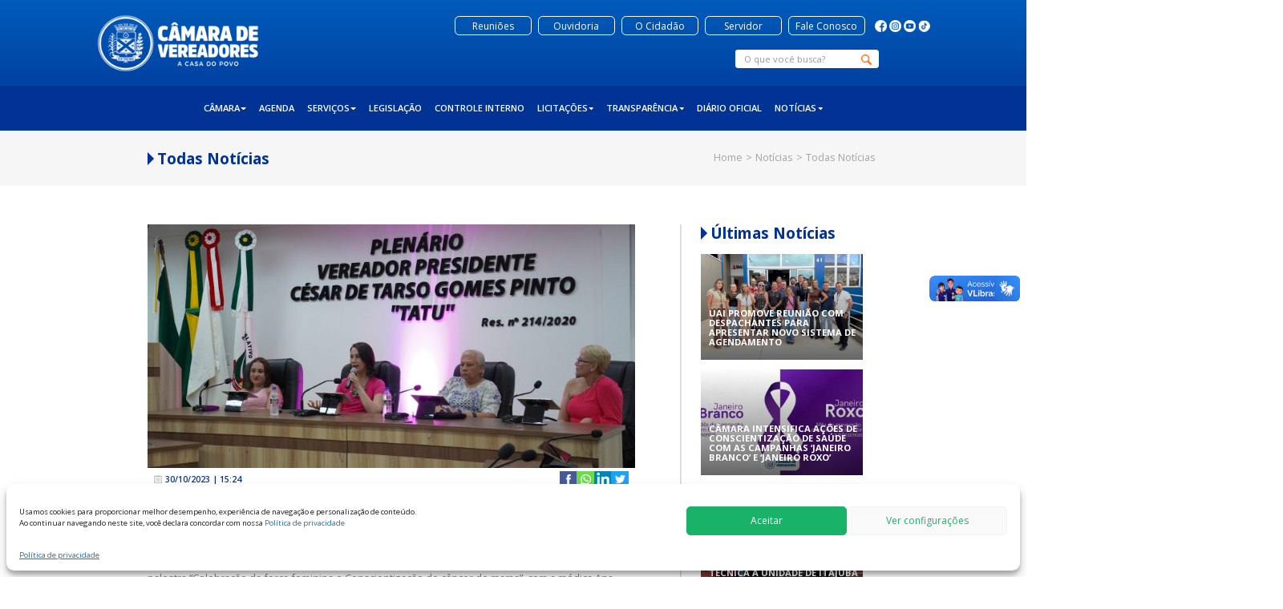

--- FILE ---
content_type: text/html; charset=UTF-8
request_url: https://www.camaraextrema.mg.gov.br/todasnoticias/palestra-reune-mulheres-e-historias-que-venceram-o-cancer-de-mama/
body_size: 62221
content:
<!DOCTYPE html>
<html class="no-js" lang="pt-BR">
<head>
	<meta charset="UTF-8" />
	<meta name="viewport" content="width=device-width, initial-scale=1.0" />
	<meta name="theme-color" content="#045830">
	<link rel="profile" href="http://gmpg.org/xfn/11" />
	<link rel="pingback" href="https://www.camaraextrema.mg.gov.br/xmlrpc.php" />
		<meta name='robots' content='index, follow, max-image-preview:large, max-snippet:-1, max-video-preview:-1' />

	<!-- This site is optimized with the Yoast SEO plugin v26.6 - https://yoast.com/wordpress/plugins/seo/ -->
	<title>PALESTRA REÚNE MULHERES E HISTÓRIAS QUE VENCERAM O CÂNCER DE MAMA - Câmara Municipal de Extrema (MG)</title>
	<link rel="canonical" href="https://www.camaraextrema.mg.gov.br/todasnoticias/palestra-reune-mulheres-e-historias-que-venceram-o-cancer-de-mama/" />
	<meta property="og:locale" content="pt_BR" />
	<meta property="og:type" content="article" />
	<meta property="og:title" content="PALESTRA REÚNE MULHERES E HISTÓRIAS QUE VENCERAM O CÂNCER DE MAMA - Câmara Municipal de Extrema (MG)" />
	<meta property="og:description" content="A Câmara Municipal de Extrema e a Procuradoria da Mulher realizaram na última sexta-feira, dia 27, a palestra “Celebração da força feminina e Conscientização do câncer de mama”, com a médica Ana Emília Finamor. Além dela, o evento também contou com a presença da manicure Gabriele Cristina Alves Siqueira, da psicóloga Maria Aparecida Araújo e [&hellip;]" />
	<meta property="og:url" content="https://www.camaraextrema.mg.gov.br/todasnoticias/palestra-reune-mulheres-e-historias-que-venceram-o-cancer-de-mama/" />
	<meta property="og:site_name" content="Câmara Municipal de Extrema (MG)" />
	<meta property="article:publisher" content="https://www.facebook.com/camaramunicipalextrema" />
	<meta property="article:modified_time" content="2023-10-30T18:24:07+00:00" />
	<meta property="og:image" content="https://www.camaraextrema.mg.gov.br/wp-content/uploads/2023/10/DSC03399-scaled.jpg" />
	<meta property="og:image:width" content="2560" />
	<meta property="og:image:height" content="1440" />
	<meta property="og:image:type" content="image/jpeg" />
	<meta name="twitter:card" content="summary_large_image" />
	<meta name="twitter:label1" content="Est. tempo de leitura" />
	<meta name="twitter:data1" content="2 minutos" />
	<script type="application/ld+json" class="yoast-schema-graph">{"@context":"https://schema.org","@graph":[{"@type":"WebPage","@id":"https://www.camaraextrema.mg.gov.br/todasnoticias/palestra-reune-mulheres-e-historias-que-venceram-o-cancer-de-mama/","url":"https://www.camaraextrema.mg.gov.br/todasnoticias/palestra-reune-mulheres-e-historias-que-venceram-o-cancer-de-mama/","name":"PALESTRA REÚNE MULHERES E HISTÓRIAS QUE VENCERAM O CÂNCER DE MAMA - Câmara Municipal de Extrema (MG)","isPartOf":{"@id":"https://www.camaraextrema.mg.gov.br/#website"},"primaryImageOfPage":{"@id":"https://www.camaraextrema.mg.gov.br/todasnoticias/palestra-reune-mulheres-e-historias-que-venceram-o-cancer-de-mama/#primaryimage"},"image":{"@id":"https://www.camaraextrema.mg.gov.br/todasnoticias/palestra-reune-mulheres-e-historias-que-venceram-o-cancer-de-mama/#primaryimage"},"thumbnailUrl":"https://www.camaraextrema.mg.gov.br/wp-content/uploads/2023/10/DSC03399-scaled.jpg","datePublished":"2023-10-30T18:24:06+00:00","dateModified":"2023-10-30T18:24:07+00:00","breadcrumb":{"@id":"https://www.camaraextrema.mg.gov.br/todasnoticias/palestra-reune-mulheres-e-historias-que-venceram-o-cancer-de-mama/#breadcrumb"},"inLanguage":"pt-BR","potentialAction":[{"@type":"ReadAction","target":["https://www.camaraextrema.mg.gov.br/todasnoticias/palestra-reune-mulheres-e-historias-que-venceram-o-cancer-de-mama/"]}]},{"@type":"ImageObject","inLanguage":"pt-BR","@id":"https://www.camaraextrema.mg.gov.br/todasnoticias/palestra-reune-mulheres-e-historias-que-venceram-o-cancer-de-mama/#primaryimage","url":"https://www.camaraextrema.mg.gov.br/wp-content/uploads/2023/10/DSC03399-scaled.jpg","contentUrl":"https://www.camaraextrema.mg.gov.br/wp-content/uploads/2023/10/DSC03399-scaled.jpg","width":2560,"height":1440},{"@type":"BreadcrumbList","@id":"https://www.camaraextrema.mg.gov.br/todasnoticias/palestra-reune-mulheres-e-historias-que-venceram-o-cancer-de-mama/#breadcrumb","itemListElement":[{"@type":"ListItem","position":1,"name":"Início","item":"https://www.camaraextrema.mg.gov.br/"},{"@type":"ListItem","position":2,"name":"Todas Notícias","item":"https://www.camaraextrema.mg.gov.br/todasnoticias/"},{"@type":"ListItem","position":3,"name":"PALESTRA REÚNE MULHERES E HISTÓRIAS QUE VENCERAM O CÂNCER DE MAMA"}]},{"@type":"WebSite","@id":"https://www.camaraextrema.mg.gov.br/#website","url":"https://www.camaraextrema.mg.gov.br/","name":"Câmara Municipal de Extrema (MG)","description":"","publisher":{"@id":"https://www.camaraextrema.mg.gov.br/#organization"},"potentialAction":[{"@type":"SearchAction","target":{"@type":"EntryPoint","urlTemplate":"https://www.camaraextrema.mg.gov.br/?s={search_term_string}"},"query-input":{"@type":"PropertyValueSpecification","valueRequired":true,"valueName":"search_term_string"}}],"inLanguage":"pt-BR"},{"@type":"Organization","@id":"https://www.camaraextrema.mg.gov.br/#organization","name":"Câmara Extrema MG","url":"https://www.camaraextrema.mg.gov.br/","logo":{"@type":"ImageObject","inLanguage":"pt-BR","@id":"https://www.camaraextrema.mg.gov.br/#/schema/logo/image/","url":"https://www.camaraextrema.mg.gov.br/wp-content/uploads/2021/01/camara-municipal-de-extrema.png","contentUrl":"https://www.camaraextrema.mg.gov.br/wp-content/uploads/2021/01/camara-municipal-de-extrema.png","width":349,"height":83,"caption":"Câmara Extrema MG"},"image":{"@id":"https://www.camaraextrema.mg.gov.br/#/schema/logo/image/"},"sameAs":["https://www.facebook.com/camaramunicipalextrema","https://www.instagram.com/camaraextrema/","https://www.youtube.com/channel/UCLawx6I_wLyu6HhFsCpO1xA"]}]}</script>
	<!-- / Yoast SEO plugin. -->


<link rel="alternate" type="application/rss+xml" title="Feed para Câmara Municipal de Extrema (MG) &raquo;" href="https://www.camaraextrema.mg.gov.br/feed/" />
<link rel="alternate" type="application/rss+xml" title="Feed de comentários para Câmara Municipal de Extrema (MG) &raquo;" href="https://www.camaraextrema.mg.gov.br/comments/feed/" />
<link rel="alternate" title="oEmbed (JSON)" type="application/json+oembed" href="https://www.camaraextrema.mg.gov.br/wp-json/oembed/1.0/embed?url=https%3A%2F%2Fwww.camaraextrema.mg.gov.br%2Ftodasnoticias%2Fpalestra-reune-mulheres-e-historias-que-venceram-o-cancer-de-mama%2F" />
<link rel="alternate" title="oEmbed (XML)" type="text/xml+oembed" href="https://www.camaraextrema.mg.gov.br/wp-json/oembed/1.0/embed?url=https%3A%2F%2Fwww.camaraextrema.mg.gov.br%2Ftodasnoticias%2Fpalestra-reune-mulheres-e-historias-que-venceram-o-cancer-de-mama%2F&#038;format=xml" />
<style id='wp-img-auto-sizes-contain-inline-css' type='text/css'>
img:is([sizes=auto i],[sizes^="auto," i]){contain-intrinsic-size:3000px 1500px}
/*# sourceURL=wp-img-auto-sizes-contain-inline-css */
</style>

<link rel='stylesheet' id='odin-style-css' href='https://www.camaraextrema.mg.gov.br/wp-content/themes/camara/assets/css/style.css' type='text/css' media='all' />
<link rel='stylesheet' id='swiper-css' href='https://www.camaraextrema.mg.gov.br/wp-content/themes/camara/assets/css/swiper.min.css' type='text/css' media='all' />
<style id='wp-emoji-styles-inline-css' type='text/css'>

	img.wp-smiley, img.emoji {
		display: inline !important;
		border: none !important;
		box-shadow: none !important;
		height: 1em !important;
		width: 1em !important;
		margin: 0 0.07em !important;
		vertical-align: -0.1em !important;
		background: none !important;
		padding: 0 !important;
	}
/*# sourceURL=wp-emoji-styles-inline-css */
</style>
<link rel='stylesheet' id='wp-block-library-css' href='https://www.camaraextrema.mg.gov.br/wp-includes/css/dist/block-library/style.min.css?ver=6.9' type='text/css' media='all' />
<style id='global-styles-inline-css' type='text/css'>
:root{--wp--preset--aspect-ratio--square: 1;--wp--preset--aspect-ratio--4-3: 4/3;--wp--preset--aspect-ratio--3-4: 3/4;--wp--preset--aspect-ratio--3-2: 3/2;--wp--preset--aspect-ratio--2-3: 2/3;--wp--preset--aspect-ratio--16-9: 16/9;--wp--preset--aspect-ratio--9-16: 9/16;--wp--preset--color--black: #000000;--wp--preset--color--cyan-bluish-gray: #abb8c3;--wp--preset--color--white: #ffffff;--wp--preset--color--pale-pink: #f78da7;--wp--preset--color--vivid-red: #cf2e2e;--wp--preset--color--luminous-vivid-orange: #ff6900;--wp--preset--color--luminous-vivid-amber: #fcb900;--wp--preset--color--light-green-cyan: #7bdcb5;--wp--preset--color--vivid-green-cyan: #00d084;--wp--preset--color--pale-cyan-blue: #8ed1fc;--wp--preset--color--vivid-cyan-blue: #0693e3;--wp--preset--color--vivid-purple: #9b51e0;--wp--preset--gradient--vivid-cyan-blue-to-vivid-purple: linear-gradient(135deg,rgb(6,147,227) 0%,rgb(155,81,224) 100%);--wp--preset--gradient--light-green-cyan-to-vivid-green-cyan: linear-gradient(135deg,rgb(122,220,180) 0%,rgb(0,208,130) 100%);--wp--preset--gradient--luminous-vivid-amber-to-luminous-vivid-orange: linear-gradient(135deg,rgb(252,185,0) 0%,rgb(255,105,0) 100%);--wp--preset--gradient--luminous-vivid-orange-to-vivid-red: linear-gradient(135deg,rgb(255,105,0) 0%,rgb(207,46,46) 100%);--wp--preset--gradient--very-light-gray-to-cyan-bluish-gray: linear-gradient(135deg,rgb(238,238,238) 0%,rgb(169,184,195) 100%);--wp--preset--gradient--cool-to-warm-spectrum: linear-gradient(135deg,rgb(74,234,220) 0%,rgb(151,120,209) 20%,rgb(207,42,186) 40%,rgb(238,44,130) 60%,rgb(251,105,98) 80%,rgb(254,248,76) 100%);--wp--preset--gradient--blush-light-purple: linear-gradient(135deg,rgb(255,206,236) 0%,rgb(152,150,240) 100%);--wp--preset--gradient--blush-bordeaux: linear-gradient(135deg,rgb(254,205,165) 0%,rgb(254,45,45) 50%,rgb(107,0,62) 100%);--wp--preset--gradient--luminous-dusk: linear-gradient(135deg,rgb(255,203,112) 0%,rgb(199,81,192) 50%,rgb(65,88,208) 100%);--wp--preset--gradient--pale-ocean: linear-gradient(135deg,rgb(255,245,203) 0%,rgb(182,227,212) 50%,rgb(51,167,181) 100%);--wp--preset--gradient--electric-grass: linear-gradient(135deg,rgb(202,248,128) 0%,rgb(113,206,126) 100%);--wp--preset--gradient--midnight: linear-gradient(135deg,rgb(2,3,129) 0%,rgb(40,116,252) 100%);--wp--preset--font-size--small: 13px;--wp--preset--font-size--medium: 20px;--wp--preset--font-size--large: 36px;--wp--preset--font-size--x-large: 42px;--wp--preset--spacing--20: 0.44rem;--wp--preset--spacing--30: 0.67rem;--wp--preset--spacing--40: 1rem;--wp--preset--spacing--50: 1.5rem;--wp--preset--spacing--60: 2.25rem;--wp--preset--spacing--70: 3.38rem;--wp--preset--spacing--80: 5.06rem;--wp--preset--shadow--natural: 6px 6px 9px rgba(0, 0, 0, 0.2);--wp--preset--shadow--deep: 12px 12px 50px rgba(0, 0, 0, 0.4);--wp--preset--shadow--sharp: 6px 6px 0px rgba(0, 0, 0, 0.2);--wp--preset--shadow--outlined: 6px 6px 0px -3px rgb(255, 255, 255), 6px 6px rgb(0, 0, 0);--wp--preset--shadow--crisp: 6px 6px 0px rgb(0, 0, 0);}:where(.is-layout-flex){gap: 0.5em;}:where(.is-layout-grid){gap: 0.5em;}body .is-layout-flex{display: flex;}.is-layout-flex{flex-wrap: wrap;align-items: center;}.is-layout-flex > :is(*, div){margin: 0;}body .is-layout-grid{display: grid;}.is-layout-grid > :is(*, div){margin: 0;}:where(.wp-block-columns.is-layout-flex){gap: 2em;}:where(.wp-block-columns.is-layout-grid){gap: 2em;}:where(.wp-block-post-template.is-layout-flex){gap: 1.25em;}:where(.wp-block-post-template.is-layout-grid){gap: 1.25em;}.has-black-color{color: var(--wp--preset--color--black) !important;}.has-cyan-bluish-gray-color{color: var(--wp--preset--color--cyan-bluish-gray) !important;}.has-white-color{color: var(--wp--preset--color--white) !important;}.has-pale-pink-color{color: var(--wp--preset--color--pale-pink) !important;}.has-vivid-red-color{color: var(--wp--preset--color--vivid-red) !important;}.has-luminous-vivid-orange-color{color: var(--wp--preset--color--luminous-vivid-orange) !important;}.has-luminous-vivid-amber-color{color: var(--wp--preset--color--luminous-vivid-amber) !important;}.has-light-green-cyan-color{color: var(--wp--preset--color--light-green-cyan) !important;}.has-vivid-green-cyan-color{color: var(--wp--preset--color--vivid-green-cyan) !important;}.has-pale-cyan-blue-color{color: var(--wp--preset--color--pale-cyan-blue) !important;}.has-vivid-cyan-blue-color{color: var(--wp--preset--color--vivid-cyan-blue) !important;}.has-vivid-purple-color{color: var(--wp--preset--color--vivid-purple) !important;}.has-black-background-color{background-color: var(--wp--preset--color--black) !important;}.has-cyan-bluish-gray-background-color{background-color: var(--wp--preset--color--cyan-bluish-gray) !important;}.has-white-background-color{background-color: var(--wp--preset--color--white) !important;}.has-pale-pink-background-color{background-color: var(--wp--preset--color--pale-pink) !important;}.has-vivid-red-background-color{background-color: var(--wp--preset--color--vivid-red) !important;}.has-luminous-vivid-orange-background-color{background-color: var(--wp--preset--color--luminous-vivid-orange) !important;}.has-luminous-vivid-amber-background-color{background-color: var(--wp--preset--color--luminous-vivid-amber) !important;}.has-light-green-cyan-background-color{background-color: var(--wp--preset--color--light-green-cyan) !important;}.has-vivid-green-cyan-background-color{background-color: var(--wp--preset--color--vivid-green-cyan) !important;}.has-pale-cyan-blue-background-color{background-color: var(--wp--preset--color--pale-cyan-blue) !important;}.has-vivid-cyan-blue-background-color{background-color: var(--wp--preset--color--vivid-cyan-blue) !important;}.has-vivid-purple-background-color{background-color: var(--wp--preset--color--vivid-purple) !important;}.has-black-border-color{border-color: var(--wp--preset--color--black) !important;}.has-cyan-bluish-gray-border-color{border-color: var(--wp--preset--color--cyan-bluish-gray) !important;}.has-white-border-color{border-color: var(--wp--preset--color--white) !important;}.has-pale-pink-border-color{border-color: var(--wp--preset--color--pale-pink) !important;}.has-vivid-red-border-color{border-color: var(--wp--preset--color--vivid-red) !important;}.has-luminous-vivid-orange-border-color{border-color: var(--wp--preset--color--luminous-vivid-orange) !important;}.has-luminous-vivid-amber-border-color{border-color: var(--wp--preset--color--luminous-vivid-amber) !important;}.has-light-green-cyan-border-color{border-color: var(--wp--preset--color--light-green-cyan) !important;}.has-vivid-green-cyan-border-color{border-color: var(--wp--preset--color--vivid-green-cyan) !important;}.has-pale-cyan-blue-border-color{border-color: var(--wp--preset--color--pale-cyan-blue) !important;}.has-vivid-cyan-blue-border-color{border-color: var(--wp--preset--color--vivid-cyan-blue) !important;}.has-vivid-purple-border-color{border-color: var(--wp--preset--color--vivid-purple) !important;}.has-vivid-cyan-blue-to-vivid-purple-gradient-background{background: var(--wp--preset--gradient--vivid-cyan-blue-to-vivid-purple) !important;}.has-light-green-cyan-to-vivid-green-cyan-gradient-background{background: var(--wp--preset--gradient--light-green-cyan-to-vivid-green-cyan) !important;}.has-luminous-vivid-amber-to-luminous-vivid-orange-gradient-background{background: var(--wp--preset--gradient--luminous-vivid-amber-to-luminous-vivid-orange) !important;}.has-luminous-vivid-orange-to-vivid-red-gradient-background{background: var(--wp--preset--gradient--luminous-vivid-orange-to-vivid-red) !important;}.has-very-light-gray-to-cyan-bluish-gray-gradient-background{background: var(--wp--preset--gradient--very-light-gray-to-cyan-bluish-gray) !important;}.has-cool-to-warm-spectrum-gradient-background{background: var(--wp--preset--gradient--cool-to-warm-spectrum) !important;}.has-blush-light-purple-gradient-background{background: var(--wp--preset--gradient--blush-light-purple) !important;}.has-blush-bordeaux-gradient-background{background: var(--wp--preset--gradient--blush-bordeaux) !important;}.has-luminous-dusk-gradient-background{background: var(--wp--preset--gradient--luminous-dusk) !important;}.has-pale-ocean-gradient-background{background: var(--wp--preset--gradient--pale-ocean) !important;}.has-electric-grass-gradient-background{background: var(--wp--preset--gradient--electric-grass) !important;}.has-midnight-gradient-background{background: var(--wp--preset--gradient--midnight) !important;}.has-small-font-size{font-size: var(--wp--preset--font-size--small) !important;}.has-medium-font-size{font-size: var(--wp--preset--font-size--medium) !important;}.has-large-font-size{font-size: var(--wp--preset--font-size--large) !important;}.has-x-large-font-size{font-size: var(--wp--preset--font-size--x-large) !important;}
/*# sourceURL=global-styles-inline-css */
</style>

<style id='classic-theme-styles-inline-css' type='text/css'>
/*! This file is auto-generated */
.wp-block-button__link{color:#fff;background-color:#32373c;border-radius:9999px;box-shadow:none;text-decoration:none;padding:calc(.667em + 2px) calc(1.333em + 2px);font-size:1.125em}.wp-block-file__button{background:#32373c;color:#fff;text-decoration:none}
/*# sourceURL=/wp-includes/css/classic-themes.min.css */
</style>
<link rel='stylesheet' id='wp-components-css' href='https://www.camaraextrema.mg.gov.br/wp-includes/css/dist/components/style.min.css?ver=6.9' type='text/css' media='all' />
<link rel='stylesheet' id='wp-preferences-css' href='https://www.camaraextrema.mg.gov.br/wp-includes/css/dist/preferences/style.min.css?ver=6.9' type='text/css' media='all' />
<link rel='stylesheet' id='wp-block-editor-css' href='https://www.camaraextrema.mg.gov.br/wp-includes/css/dist/block-editor/style.min.css?ver=6.9' type='text/css' media='all' />
<link rel='stylesheet' id='popup-maker-block-library-style-css' href='https://www.camaraextrema.mg.gov.br/wp-content/plugins/popup-maker/dist/packages/block-library-style.css?ver=dbea705cfafe089d65f1' type='text/css' media='all' />
<link rel='stylesheet' id='cmplz-general-css' href='https://www.camaraextrema.mg.gov.br/wp-content/plugins/complianz-gdpr/assets/css/cookieblocker.min.css?ver=1765804285' type='text/css' media='all' />
<link rel='stylesheet' id='wp-block-paragraph-css' href='https://www.camaraextrema.mg.gov.br/wp-includes/blocks/paragraph/style.min.css?ver=6.9' type='text/css' media='all' />
<script type="text/javascript" src="https://www.camaraextrema.mg.gov.br/wp-includes/js/jquery/jquery.min.js?ver=3.7.1" id="jquery-core-js"></script>
<script type="text/javascript" src="https://www.camaraextrema.mg.gov.br/wp-includes/js/jquery/jquery-migrate.min.js?ver=3.4.1" id="jquery-migrate-js"></script>
<link rel="https://api.w.org/" href="https://www.camaraextrema.mg.gov.br/wp-json/" /><link rel="alternate" title="JSON" type="application/json" href="https://www.camaraextrema.mg.gov.br/wp-json/wp/v2/todasnoticias/7963" /><link rel='shortlink' href='https://www.camaraextrema.mg.gov.br/?p=7963' />
			<style>.cmplz-hidden {
					display: none !important;
				}</style><link rel="icon" href="https://www.camaraextrema.mg.gov.br/wp-content/uploads/2025/02/cropped-favicon1-32x32.png" sizes="32x32" />
<link rel="icon" href="https://www.camaraextrema.mg.gov.br/wp-content/uploads/2025/02/cropped-favicon1-192x192.png" sizes="192x192" />
<link rel="apple-touch-icon" href="https://www.camaraextrema.mg.gov.br/wp-content/uploads/2025/02/cropped-favicon1-180x180.png" />
<meta name="msapplication-TileImage" content="https://www.camaraextrema.mg.gov.br/wp-content/uploads/2025/02/cropped-favicon1-270x270.png" />
	
	<!-- Global site tag (gtag.js) - Google Analytics -->
	<script type="text/plain" data-service="google-analytics" data-category="statistics" async data-cmplz-src="https://www.googletagmanager.com/gtag/js?id=UA-116476842-4"></script>
	<script>
	  window.dataLayer = window.dataLayer || [];
	  function gtag(){dataLayer.push(arguments);}
	  gtag('js', new Date());

	  gtag('config', 'UA-116476842-4');
	</script>

	<script src = 'https://www.google.com/recaptcha/api.js?'></script>
</head>

<body data-cmplz=1 class="wp-singular todasnoticias-template-default single single-todasnoticias postid-7963 wp-theme-camara">
	<a id="skippy" class="sr-only sr-only-focusable" href="#content">
		<div class="container">
			<span class="skiplink-text">Pular para o conteúdo</span>
		</div>
	</a>

	<!-- VLibras Acessibilidade -->
  	<div class="V-libras">
  		<div vw class="enabled">
		    <div vw-access-button class="active"></div>
		    <div vw-plugin-wrapper>
		      <div class="vw-plugin-top-wrapper"></div>
		    </div>
	  	</div>
	  	<script src="https://vlibras.gov.br/app/vlibras-plugin.js"></script>
		<script>
		    new window.VLibras.Widget('https://vlibras.gov.br/app');
	  	</script>
  	</div>
  	
	<header id="header" role="banner">
		<div class="barra-menu">
			<div class="logo">
				<a href="https://www.camaraextrema.mg.gov.br/home" alt="Câmara Municipal de Extrema MG" title="Câmara Municipal de Extrema MG"><img src="https://www.camaraextrema.mg.gov.br/wp-content/themes/camara/assets/images/camara-municipal-de-extrema.png"/></a>				
			</div>
			<div class="link-barra-menu">
				<div class="botoes-redes">
					<div class="botoes">
						<!-- <a href="https://www.camaraextrema.mg.gov.br/concurso-publico"><div style="width: 150px;"><span>Concurso Público</span></div></a> -->
						<a href="https://www.camaraextrema.mg.gov.br/reuniao" target="_blank"><div><span>Reuniões</span></div></a>
						<a href="https://www.camaraextrema.mg.gov.br/ouvidoria" target="_blank"><div><span>Ouvidoria</span></div></a>
						<a href="https://www.camaraextrema.mg.gov.br/ocidadao" target="_blank"><div><span>O Cidadão</span></div></a>
						<a href="https://www.camaraextrema.mg.gov.br/area-do-servidor" target="_blank"><div><span>Servidor</span></div></a>
						<a href="https://www.camaraextrema.mg.gov.br/fale-conosco"><div><span>Fale Conosco</span></div></a>
					<!-- 	<a href=""><div><span>Acessibilidade</span></div></a>
						<a href=""><div><span>Alto Contraste</span></div></a> -->
					</div>
					<div class="rede-sociais">
																												<a onclick="window.open(this.href); return false;" href="https://www.facebook.com/camaramunicipalextrema" alt="Facebook" title="Facebook"><img src="https://www.camaraextrema.mg.gov.br/wp-content/themes/camara/assets/images/facebook1.png"/></a>
											<a onclick="window.open(this.href); return false;" href="https://www.instagram.com/camaradeextrema/" alt="Instagram" title="Instagram"><img src="https://www.camaraextrema.mg.gov.br/wp-content/themes/camara/assets/images/instagram1.png"/></a>
											<a onclick="window.open(this.href); return false;" href="https://www.youtube.com/channel/UCLawx6I_wLyu6HhFsCpO1xA" alt="Youtube" title="Youtube"><img src="https://www.camaraextrema.mg.gov.br/wp-content/themes/camara/assets/images/youtube1.png"/></a>
											<a href="https://www.tiktok.com/@camaradeextrema"alt="TikTok" title="TikTok" onclick="window.open(this.href); return false;"><img src="https://www.camaraextrema.mg.gov.br/wp-content/themes/camara/assets/images/tiktok1.png"/></a>
															</div>
				</div>														
				<form method="get" class="navbar-form navbar-right" action="https://www.camaraextrema.mg.gov.br/" role="search">
					<label for="navbar-search" class="sr-only">
						Pesquisar:					</label>
					<div class="form-group">
						<input type="search" value="" class="form-control" name="s" id="navbar-search" placeholder="O que você busca?" />
					</div>
					<button type="submit" class="btn btn-default"><img src="https://www.camaraextrema.mg.gov.br/wp-content/themes/camara/assets/images/lupa.png"/></button>
				</form>
			</div>
		</div>
		<div id="menu-fixo" class="menu-fixo">
			<div id="main-navigation" class="main-navigation navbar navbar-default">
				<div class="logo-menu-fixo">
					<img src="https://www.camaraextrema.mg.gov.br/wp-content/themes/camara/assets/images/camara-municipal-de-extrema-3.png"/>
				</div>
				<div class="rede-sociais">
																									<a onclick="window.open(this.href); return false;" href="https://www.facebook.com/camaramunicipalextrema" alt="Facebook" title="Facebook"><img src="https://www.camaraextrema.mg.gov.br/wp-content/themes/camara/assets/images/facebook.png"/></a>
										<a onclick="window.open(this.href); return false;" href="https://www.instagram.com/camaradeextrema/" alt="Instagram" title="Instagram"><img src="https://www.camaraextrema.mg.gov.br/wp-content/themes/camara/assets/images/instagram.png"/></a>
										<a onclick="window.open(this.href); return false;" href="https://www.youtube.com/channel/UCLawx6I_wLyu6HhFsCpO1xA" alt="Youtube" title="Youtube"><img src="https://www.camaraextrema.mg.gov.br/wp-content/themes/camara/assets/images/youtube.png"/></a>
													</div>
				<div class="navbar-header">
					<button type="button" class="navbar-toggle" data-toggle="collapse" data-target=".navbar-main-navigation">
					<span class="sr-only">Alternar navegação</span>
						<span class="icon-bar"></span>
						<span class="icon-bar"></span>
						<span class="icon-bar"></span>
					</button>
				</div>
				<nav class="collapse navbar-collapse navbar-main-navigation" role="navigation">
					<ul id="menu-menu-principal" class="nav navbar-nav"><li id="menu-item-53" class="menu-item menu-item-type-post_type menu-item-object-page menu-item-has-children menu-item-53 dropdown"><a title="Câmara" href="#" data-toggle="dropdown" class="dropdown-toggle">Câmara <span class="caret"></span></a>
<ul role="menu" class=" dropdown-menu">
	<li id="menu-item-9495" class="menu-item menu-item-type-post_type_archive menu-item-object-vereadores menu-item-9495"><a title="Vereadores" href="https://www.camaraextrema.mg.gov.br/vereadores/">Vereadores</a></li>
	<li id="menu-item-9496" class="menu-item menu-item-type-post_type menu-item-object-page menu-item-9496"><a title="Estrutura da Câmara" href="https://www.camaraextrema.mg.gov.br/camara/">Estrutura da Câmara</a></li>
	<li id="menu-item-212" class="menu-item menu-item-type-post_type menu-item-object-page menu-item-212"><a title="Comissões Permanentes" href="https://www.camaraextrema.mg.gov.br/comissoes-permanentes/">Comissões Permanentes</a></li>
	<li id="menu-item-9497" class="menu-item menu-item-type-post_type_archive menu-item-object-galeria-presidentes menu-item-9497"><a title="Galeria Presidentes" href="https://www.camaraextrema.mg.gov.br/galeria-presidentes/">Galeria Presidentes</a></li>
</ul>
</li>
<li id="menu-item-912" class="menu-item menu-item-type-post_type menu-item-object-page menu-item-912"><a title="Agenda" href="https://www.camaraextrema.mg.gov.br/agenda/">Agenda</a></li>
<li id="menu-item-9499" class="menu-item menu-item-type-custom menu-item-object-custom menu-item-has-children menu-item-9499 dropdown"><a title="Serviços" href="#" data-toggle="dropdown" class="dropdown-toggle">Serviços <span class="caret"></span></a>
<ul role="menu" class=" dropdown-menu">
	<li id="menu-item-9498" class="menu-item menu-item-type-post_type menu-item-object-page menu-item-9498"><a title="Casa do Cidadão" href="https://www.camaraextrema.mg.gov.br/casa-do-cidadao/">Casa do Cidadão</a></li>
	<li id="menu-item-9500" class="menu-item menu-item-type-custom menu-item-object-custom menu-item-9500"><a title="Escola do Legislativo" href="https://www.camaraextrema.mg.gov.br/escola-do-legislativo/">Escola do Legislativo</a></li>
</ul>
</li>
<li id="menu-item-380" class="menu-item menu-item-type-post_type_archive menu-item-object-legislacao menu-item-380"><a title="Legislação" href="https://www.camaraextrema.mg.gov.br/legislacao/">Legislação</a></li>
<li id="menu-item-541" class="menu-item menu-item-type-custom menu-item-object-custom menu-item-541"><a title="Controle Interno" target="_blank" href="https://camaraextrema.mg.gov.br/controleinterno/">Controle Interno</a></li>
<li id="menu-item-474" class="menu-item menu-item-type-custom menu-item-object-custom menu-item-has-children menu-item-474 dropdown"><a title="Licitações" href="#" data-toggle="dropdown" class="dropdown-toggle">Licitações <span class="caret"></span></a>
<ul role="menu" class=" dropdown-menu">
	<li id="menu-item-470" class="menu-item menu-item-type-post_type_archive menu-item-object-licitacoes menu-item-470"><a title="Processos Licitatórios" href="https://www.camaraextrema.mg.gov.br/licitacoes/">Processos Licitatórios</a></li>
	<li id="menu-item-614" class="menu-item menu-item-type-post_type menu-item-object-page menu-item-614"><a title="Cadastro de Fornecedor" href="https://www.camaraextrema.mg.gov.br/cadastro-de-fornecedor/">Cadastro de Fornecedor</a></li>
	<li id="menu-item-538" class="menu-item menu-item-type-post_type_archive menu-item-object-atestado-tecnico menu-item-538"><a title="Atestado Técnicos" href="https://www.camaraextrema.mg.gov.br/atestado-tecnico/">Atestado Técnicos</a></li>
	<li id="menu-item-8617" class="menu-item menu-item-type-post_type menu-item-object-page menu-item-8617"><a title="Plano Anual de Contratações" href="https://www.camaraextrema.mg.gov.br/plano-anual-de-contratacoes-2/">Plano Anual de Contratações</a></li>
</ul>
</li>
<li id="menu-item-60" class="menu-item menu-item-type-custom menu-item-object-custom menu-item-has-children menu-item-60 dropdown"><a title="Transparência" target="_blank" href="#" data-toggle="dropdown" class="dropdown-toggle">Transparência <span class="caret"></span></a>
<ul role="menu" class=" dropdown-menu">
	<li id="menu-item-1473" class="menu-item menu-item-type-custom menu-item-object-custom menu-item-1473"><a title="2020 e Anos Anteriores" target="_blank" href="http://www.transparenciafacil.com.br/0161801">2020 e Anos Anteriores</a></li>
	<li id="menu-item-1474" class="menu-item menu-item-type-custom menu-item-object-custom menu-item-1474"><a title="2021 até junho de 2022" target="_blank" href="http://177.10.45.112:50620/transparencia/">2021 até junho de 2022</a></li>
	<li id="menu-item-4047" class="menu-item menu-item-type-custom menu-item-object-custom menu-item-4047"><a title="Após Julho de 2022" href="http://cmextrema-mg.portaltp.com.br/">Após Julho de 2022</a></li>
</ul>
</li>
<li id="menu-item-61" class="menu-item menu-item-type-custom menu-item-object-custom menu-item-61"><a title="Diário Oficial" target="_blank" href="https://camaraextrema.mg.gov.br/diario-oficial/">Diário Oficial</a></li>
<li id="menu-item-2922" class="menu-item menu-item-type-post_type menu-item-object-page menu-item-2922"><a title="Servidor" href="https://www.camaraextrema.mg.gov.br/area-do-servidor/">Servidor</a></li>
<li id="menu-item-2923" class="menu-item menu-item-type-post_type menu-item-object-page menu-item-2923"><a title="Fale Conosco" href="https://www.camaraextrema.mg.gov.br/fale-conosco/">Fale Conosco</a></li>
<li id="menu-item-9504" class="menu-item menu-item-type-custom menu-item-object-custom menu-item-has-children menu-item-9504 dropdown"><a title="Notícias" href="#" data-toggle="dropdown" class="dropdown-toggle">Notícias <span class="caret"></span></a>
<ul role="menu" class=" dropdown-menu">
	<li id="menu-item-9502" class="menu-item menu-item-type-post_type_archive menu-item-object-todasnoticias menu-item-9502"><a title="Últimas Notícias" href="https://www.camaraextrema.mg.gov.br/todasnoticias/">Últimas Notícias</a></li>
	<li id="menu-item-9501" class="menu-item menu-item-type-post_type_archive menu-item-object-todosvideos menu-item-9501"><a title="Vídeos" href="https://www.camaraextrema.mg.gov.br/todosvideos/">Vídeos</a></li>
	<li id="menu-item-9503" class="menu-item menu-item-type-post_type_archive menu-item-object-ocidadao menu-item-9503"><a title="O Cidadão" href="https://www.camaraextrema.mg.gov.br/ocidadao/">O Cidadão</a></li>
</ul>
</li>
</ul>				</nav><!-- .navbar-collapse -->			
			</div>			
		</div>
	</header><!-- #header -->


	<main id="noticia" class="noticia" tabindex="-1" role="main">
		<section class="barra-breadcrumb">
			<div class="container barra">
				<h1 class="titulo">PALESTRA REÚNE MULHERES E HISTÓRIAS QUE VENCERAM O CÂNCER DE MAMA</h1>
				<h3>Todas Notícias</h3>
				<ul>
					<li><a href="https://www.camaraextrema.mg.gov.br/home">Home </a></li> >
					<li><a href="https://www.camaraextrema.mg.gov.br/noticias">Notícias</a></li> >
					<li>Todas Notícias</li>
				</ul>
			</div>
		</section>
		<section class="sigle-noticia">
			<div class="container">
				<article class="single">
					<div class="imagem">
						<img class="wp-image-thumb img-responsive minha-classe" src="https://www.camaraextrema.mg.gov.br/wp-content/uploads/2023/10/DSC03399-scaled-800x400.jpg" width="800" height="400" alt="PALESTRA REÚNE MULHERES E HISTÓRIAS QUE VENCERAM O CÂNCER DE MAMA" />					</div>
					<div class="data-compartilhar">
						<div class="data">
							<p><img src="https://www.camaraextrema.mg.gov.br/wp-content/themes/camara/assets/images/data.png"/> 30/10/2023 | 15:24</p>	
						</div>
						<div class="compartilha">
							<a href="https://www.facebook.com/sharer.php?u=https://www.camaraextrema.mg.gov.br/todasnoticias/palestra-reune-mulheres-e-historias-que-venceram-o-cancer-de-mama/" target="_blank" title="Compartilhar PALESTRA REÚNE MULHERES E HISTÓRIAS QUE VENCERAM O CÂNCER DE MAMA no Facebook"><img src="https://www.camaraextrema.mg.gov.br/wp-content/themes/camara/assets/images/facebook4.png"></a>	

							<a href="" id="whatsapp-share-btt" rel="nofollow" target="_blank" title="Compartilhar PALESTRA REÚNE MULHERES E HISTÓRIAS QUE VENCERAM O CÂNCER DE MAMA no Whatsapp"><img src="https://www.camaraextrema.mg.gov.br/wp-content/themes/camara/assets/images/whatsapp.png"></a>

							<a href="#" onclick="linkedin(event, 'https://www.camaraextrema.mg.gov.br/todasnoticias/palestra-reune-mulheres-e-historias-que-venceram-o-cancer-de-mama/', 'PALESTRA REÚNE MULHERES E HISTÓRIAS QUE VENCERAM O CÂNCER DE MAMA');return false;">          
							  <div class="img-circle compartilhar_icones terceiro">
							        <i class="fa fa-linkedin icone_linkedin" aria-hidden="true"><img src="https://www.camaraextrema.mg.gov.br/wp-content/themes/camara/assets/images/linkedin.png"></i>
							   </div>
							</a>

							<a href="http://twitter.com/intent/tweet?text=PALESTRA REÚNE MULHERES E HISTÓRIAS QUE VENCERAM O CÂNCER DE MAMAhttps://www.camaraextrema.mg.gov.br/todasnoticias/palestra-reune-mulheres-e-historias-que-venceram-o-cancer-de-mama/&via=seunomenotwitter" title="Twittar sobre PALESTRA REÚNE MULHERES E HISTÓRIAS QUE VENCERAM O CÂNCER DE MAMA" target="_blank"><img src="https://www.camaraextrema.mg.gov.br/wp-content/themes/camara/assets/images/twitter.png"></a>			
						</div>			
					</div>										
					<div class="titulo-texto">
						<h3>PALESTRA REÚNE MULHERES E HISTÓRIAS QUE VENCERAM O CÂNCER DE MAMA</h3>									
						<div class="texto">
							
<p>A Câmara Municipal de Extrema e a Procuradoria da Mulher realizaram na última sexta-feira, dia 27, a palestra “Celebração da força feminina e Conscientização do câncer de mama”, com a médica Ana Emília Finamor. Além dela, o evento também contou com a presença da manicure Gabriele Cristina Alves Siqueira, da psicóloga Maria Aparecida Araújo e da gerente administrativo Edilaine Victoretti, mulheres que venceram a doença e falaram de suas experiências. A palestra também recebeu a participação, na plateia, da vereadora de Munhoz, Jessica Aparecida Martins.</p>



<p>Organizadora do evento, a vice-presidente da Câmara e procuradora da mulher, vereadora Telma Maciel ressaltou que foi um prazer receber tantas mulheres para compartilhar experiencias de vida inspiradoras. “Muito gratificante tê-las aqui, como nossos espelhos. São histórias reais que representam um período que a mulher enfrenta quando descobre o câncer de mama. É um momento reflexivo em que cada uma traz a sua história”, disse.</p>



<p>A médica Ana Emília Finamor explicou que casos de câncer de mama mais graves, que evoluem mais rapidamente, “não vão aparecer em teste de rastreio porque vai evoluir mal de qualquer forma. Às vezes, evolui em menos tempo do que o tempo anual de um rastreamento”. “Por isso são tão importantes as campanhas que visam a conscientização, como o Outubro Rosa. Seu objetivo principal é alertar mulheres e sociedade sobre a importância da prevenção e do diagnóstico precoce do câncer de mama e mais recentemente sobre o câncer de colo do útero”, acrescentou.</p>



<p><strong>Troca de experiências</strong></p>



<p>Para Gabriele Siqueira esse encontro entre mulheres é uma iniciativa bastante importante. “Passar pelo câncer de mama não é fácil, então, toda experiência que a gente puder compartilhar, é muito válida”, disse.&nbsp;</p>



<p>Já a gerente Edilaine destacou o peso que a palavra câncer carrega. “Receber o diagnóstico abre um buraco no chão. Não sei de onde a gente tira forças. Mas o nosso nome é mulher e o nosso sobrenome é vitória”.&nbsp;</p>



<p>Na avaliação da psicóloga Maria Aparecida, é importante respeitar o processo pessoal de quem enfrente a doença. “Algumas pessoas me disseram para que eu não contasse para ninguém que estava com câncer. Imagina se todo mundo fala isso, imagina como é, para quem está passando por esse processo, ouvir isso? As dores emocionais são cruéis. Não dá para medir a dor de cada um”, frisou.</p>



<p>Acesse nosso canal e nossas redes sociais, clicando:</p>



<p><a rel="noreferrer noopener" href="https://www.instagram.com/camaradeextrema/" target="_blank">Instagram</a>,&nbsp;<a rel="noreferrer noopener" href="https://www.facebook.com/camaramunicipalextrema" target="_blank">Facebook</a>&nbsp;e&nbsp;<a rel="noreferrer noopener" href="https://www.youtube.com/@TVCamaraExtrema" target="_blank">Youtube</a></p>



<p class="has-text-align-right"><em>Shel Almeida</em></p>



<p class="has-text-align-right"><em>Assessoria de Imprensa</em></p>



<p class="has-text-align-right"><em>Câmara Municipal de Extrema</em></p>



<p class="has-text-align-right"><em>(35) 3435-2623</em></p>



<p></p>



<p></p>
						</div>
					</div>
				</article>
				<article class="ultima-noticia">
					<h4>Últimas Notícias</h4>
													
									<div class="box">
										<a href="https://www.camaraextrema.mg.gov.br/todasnoticias/uai-promove-reuniao-com-despachantes-para-apresentar-novo-sistema-de-agendamento/">
											<div class="imagem-titulo">
												<img class="wp-image-thumb img-responsive minha-classe" src="https://www.camaraextrema.mg.gov.br/wp-content/uploads/2026/01/image-13-285x186.png" width="285" height="186" alt="UAI PROMOVE REUNIÃO COM DESPACHANTES PARA APRESENTAR NOVO SISTEMA DE AGENDAMENTO" />												<h3>UAI PROMOVE REUNIÃO COM DESPACHANTES PARA APRESENTAR NOVO SISTEMA DE AGENDAMENTO</h3>
											</div>	
										</a>
									</div>								
																
									<div class="box">
										<a href="https://www.camaraextrema.mg.gov.br/todasnoticias/camara-intensifica-acoes-de-conscientizacao-de-saude-com-as-campanhas-janeiro-branco-e-janeiro-roxo/">
											<div class="imagem-titulo">
												<img class="wp-image-thumb img-responsive minha-classe" src="https://www.camaraextrema.mg.gov.br/wp-content/uploads/2026/01/image-10-285x186.png" width="285" height="186" alt="CÂMARA INTENSIFICA AÇÕES DE CONSCIENTIZAÇÃO DE SAÚDE COM AS CAMPANHAS &#8216;JANEIRO BRANCO&#8217; E &#8216;JANEIRO ROXO&#8217;" />												<h3>CÂMARA INTENSIFICA AÇÕES DE CONSCIENTIZAÇÃO DE SAÚDE COM AS CAMPANHAS &#8216;JANEIRO BRANCO&#8217; E &#8216;JANEIRO ROXO&#8217;</h3>
											</div>	
										</a>
									</div>								
																
									<div class="box">
										<a href="https://www.camaraextrema.mg.gov.br/todasnoticias/uai-de-extrema-faz-visita-tecnica-a-unidade-de-itajuba/">
											<div class="imagem-titulo">
												<img class="wp-image-thumb img-responsive minha-classe" src="https://www.camaraextrema.mg.gov.br/wp-content/uploads/2026/01/image-9-285x186.png" width="285" height="186" alt="UAI DE EXTREMA FAZ VISITA TÉCNICA À UNIDADE DE ITAJUBÁ" />												<h3>UAI DE EXTREMA FAZ VISITA TÉCNICA À UNIDADE DE ITAJUBÁ</h3>
											</div>	
										</a>
									</div>								
																
									<div class="box">
										<a href="https://www.camaraextrema.mg.gov.br/todasnoticias/maior-acessibilidade-e-inclusao-reforcam-o-atendimento-na-nova-casa-do-cidadao/">
											<div class="imagem-titulo">
												<img class="wp-image-thumb img-responsive minha-classe" src="https://www.camaraextrema.mg.gov.br/wp-content/uploads/2026/01/image-7-285x186.png" width="285" height="186" alt="MAIOR ACESSIBILIDADE E INCLUSÃO REFORÇAM O ATENDIMENTO NA NOVA CASA DO CIDADÃO" />												<h3>MAIOR ACESSIBILIDADE E INCLUSÃO REFORÇAM O ATENDIMENTO NA NOVA CASA DO CIDADÃO</h3>
											</div>	
										</a>
									</div>								
												</article>
			</div>					
		</section>
	</main><!-- #main -->
	<script type="text/javascript">
		//Constrói a URL depois que o DOM estiver pronto
		document.addEventListener("DOMContentLoaded", function() {
		    //conteúdo que será compartilhado: Título da página + URL
		    var conteudo = encodeURIComponent(document.title + " " + window.location.href);
		    //altera a URL do botão
		    document.getElementById("whatsapp-share-btt").href = "https://api.whatsapp.com/send?text=" + conteudo;
		}, false);


		   linkedin = function (event, s, a){
		    event.preventDefault();
		    window.open('https://www.linkedin.com/cws/share?url=' +s+ '?name=' +a, 'newwindow', 'width=680, height=450');
		};
	</script>
	<footer id="footer" role="contentinfo">	
		<div class="logo">
			<a href="https://www.camaraextrema.mg.gov.br/home" alt="Câmara Municipal de Extrema MG" title="Câmara Municipal de Extrema MG"><img src="https://www.camaraextrema.mg.gov.br/wp-content/themes/camara/assets/images/camara-municipal-de-extrema2.png"/></a>				
		</div>
		<div class="acesso-rapido">
			<h3>Links úteis</h3>
			<a href="https://www.camaraextrema.mg.gov.br/ouvidoria">Ouvidoria</a>
			<a href="https://www.camaraextrema.mg.gov.br/concurso-publico">Concurso Público</a>
			<a href="https://www.camaraextrema.mg.gov.br/ocidadao">O Cidadão</a>			
			<a href="https://www.camaraextrema.mg.gov.br/perguntas-frequentes">Perguntas Frequentes</a>
			<a href="https://www.camaraextrema.mg.gov.br/politica-de-privacidade">Política de Privacidade</a>			
			<a href="https://www.camaraextrema.mg.gov.br/agenda">Reuniões da Câmara</a>
			<a href="https://www.camaraextrema.mg.gov.br/area-do-servidor">Área do Servidor</a>			
		</div>
		<div class="endereco-tel">
			<h3>Informações</h3>
																													
								<a href="https://goo.gl/maps/zgR6Ro5ngZJQ3hgb6" onclick="window.open(this.href); return false;"><p>Av. Delegado Waldemar Gomes Pinto, 1626<br>Ponte Nova - Extrema - Minas Gerais<br> CEP: 37642-350</p></a>
								
								<p>Horário de atendimento: Das 8h às 17h</p>		
								
								<div>
									<p>Fale Conosco:
														
											<a href="tel:(35) 3435-3496" target="_black">(35) 3435-3496</a>
																					/ <a href="tel:(35) 3435-2623" target="_black">(35) 3435-2623</a> /<br>
																					 <a href="tel:(35) 3435-1112" target="_black">(35) 3435-1112</a> /
									 												 <a href="tel:(35) 3435-3063" target="_black">(35) 3435-3063</a>
										

									</p>
								</div>
								<div>
									<p>E-mail:
									  <a href="mailto:ouvidoria@camaraextrema.mg.gov.br">ouvidoria@camaraextrema.mg.gov.br</a> /<br>
									   <a href="mailto:imprensa@camaraextrema.mg.gov.br">imprensa@camaraextrema.mg.gov.br</a>
									</p>
								</div>	

																	
									</div>
		<div class="rede-sociais">
			<h3>Siga-nos</h3>
																			<div class="medias">
									<a href="https://www.facebook.com/camaramunicipalextrema"alt="Facebook" title="Facebook" onclick="window.open(this.href); return false;"><img src="https://www.camaraextrema.mg.gov.br/wp-content/themes/camara/assets/images/facebook2.png"/></a>
									<a href="https://www.instagram.com/camaradeextrema/"alt="Instagram" title="Instagram" onclick="window.open(this.href); return false;"><img src="https://www.camaraextrema.mg.gov.br/wp-content/themes/camara/assets/images/instagram2.png"/></a>
									<a href="https://www.youtube.com/channel/UCLawx6I_wLyu6HhFsCpO1xA"alt="Youtube" title="Youtube" onclick="window.open(this.href); return false;"><img src="https://www.camaraextrema.mg.gov.br/wp-content/themes/camara/assets/images/youtube2.png"/></a>
									<a href="https://www.tiktok.com/@camaradeextrema"alt="TikTok " title="TikTok " onclick="window.open(this.href); return false;"><img src="https://www.camaraextrema.mg.gov.br/wp-content/themes/camara/assets/images/tiktok.png"/></a>
								</div>
								<!-- <div class="botoes">
									<a href="https://goo.gl/maps/zgR6Ro5ngZJQ3hgb6" onclick="window.open(this.href); return false;"><div><span>Como chegar <img src="https://www.camaraextrema.mg.gov.br/wp-content/themes/camara/assets/images/local.png"/></span></div></a>
								</div> -->
									</div>
		<div class="copyright">			
			<p>Copyright 2025© Todos os direitos reservados.</p>
			<a href="https://ideapublicidade.com.br/" target="_black"><img src="https://www.camaraextrema.mg.gov.br/wp-content/themes/camara/assets/images/idea.png"/></a>
		</div>	
		<a href="#" id="topo">
			<img src="https://www.camaraextrema.mg.gov.br/wp-content/themes/camara/assets/images/seta-topo.png" alt="Inicio da Página">
		</a>
	</footer><!-- #footer -->
	
	<script type="text/javascript">
		jQuery(function($) {
	        $(window).scroll(function () {
	        	if ($(this).scrollTop() > 250) {
	        		$("#topo").fadeIn();
	        	} else {
	        		$("#topo").fadeOut();
	        	}
	        });
	    	$('#topo').click(function(e) {
				$('html, body').animate({scrollTop: 0}, 1000);
				return false;
	    	});
		});
	</script>
	<script type="speculationrules">
{"prefetch":[{"source":"document","where":{"and":[{"href_matches":"/*"},{"not":{"href_matches":["/wp-*.php","/wp-admin/*","/wp-content/uploads/*","/wp-content/*","/wp-content/plugins/*","/wp-content/themes/camara/*","/*\\?(.+)"]}},{"not":{"selector_matches":"a[rel~=\"nofollow\"]"}},{"not":{"selector_matches":".no-prefetch, .no-prefetch a"}}]},"eagerness":"conservative"}]}
</script>

<!-- Consent Management powered by Complianz | GDPR/CCPA Cookie Consent https://wordpress.org/plugins/complianz-gdpr -->
<div id="cmplz-cookiebanner-container"><div class="cmplz-cookiebanner cmplz-hidden banner-1 bottom-right-view-preferences optin cmplz-bottom cmplz-categories-type-view-preferences" aria-modal="true" data-nosnippet="true" role="dialog" aria-live="polite" aria-labelledby="cmplz-header-1-optin" aria-describedby="cmplz-message-1-optin">
	<div class="cmplz-header">
		<div class="cmplz-logo"></div>
		<div class="cmplz-title" id="cmplz-header-1-optin">Gerenciar Consentimento de Cookies</div>
		<div class="cmplz-close" tabindex="0" role="button" aria-label="Fechar janela">
			<svg aria-hidden="true" focusable="false" data-prefix="fas" data-icon="times" class="svg-inline--fa fa-times fa-w-11" role="img" xmlns="http://www.w3.org/2000/svg" viewBox="0 0 352 512"><path fill="currentColor" d="M242.72 256l100.07-100.07c12.28-12.28 12.28-32.19 0-44.48l-22.24-22.24c-12.28-12.28-32.19-12.28-44.48 0L176 189.28 75.93 89.21c-12.28-12.28-32.19-12.28-44.48 0L9.21 111.45c-12.28 12.28-12.28 32.19 0 44.48L109.28 256 9.21 356.07c-12.28 12.28-12.28 32.19 0 44.48l22.24 22.24c12.28 12.28 32.2 12.28 44.48 0L176 322.72l100.07 100.07c12.28 12.28 32.2 12.28 44.48 0l22.24-22.24c12.28-12.28 12.28-32.19 0-44.48L242.72 256z"></path></svg>
		</div>
	</div>

	<div class="cmplz-divider cmplz-divider-header"></div>
	<div class="cmplz-body">
		<div class="cmplz-message" id="cmplz-message-1-optin">Usamos cookies para proporcionar melhor desempenho, experiência de navegação e personalização de conteúdo.<br />
Ao continuar navegando neste site, você declara concordar com nossa <a class="cmplz-link cookie-statement" href="http://localhost/camara/politica-de-privacidade/">Política de privacidade</a></div>
		<!-- categories start -->
		<div class="cmplz-categories">
			<details class="cmplz-category cmplz-functional" >
				<summary>
						<span class="cmplz-category-header">
							<span class="cmplz-category-title">Funcional</span>
							<span class='cmplz-always-active'>
								<span class="cmplz-banner-checkbox">
									<input type="checkbox"
										   id="cmplz-functional-optin"
										   data-category="cmplz_functional"
										   class="cmplz-consent-checkbox cmplz-functional"
										   size="40"
										   value="1"/>
									<label class="cmplz-label" for="cmplz-functional-optin"><span class="screen-reader-text">Funcional</span></label>
								</span>
								Sempre ativo							</span>
							<span class="cmplz-icon cmplz-open">
								<svg xmlns="http://www.w3.org/2000/svg" viewBox="0 0 448 512"  height="18" ><path d="M224 416c-8.188 0-16.38-3.125-22.62-9.375l-192-192c-12.5-12.5-12.5-32.75 0-45.25s32.75-12.5 45.25 0L224 338.8l169.4-169.4c12.5-12.5 32.75-12.5 45.25 0s12.5 32.75 0 45.25l-192 192C240.4 412.9 232.2 416 224 416z"/></svg>
							</span>
						</span>
				</summary>
				<div class="cmplz-description">
					<span class="cmplz-description-functional">O armazenamento ou acesso técnico é estritamente necessário para a finalidade legítima de permitir a utilização de um serviço específico explicitamente solicitado pelo assinante ou utilizador, ou com a finalidade exclusiva de efetuar a transmissão de uma comunicação através de uma rede de comunicações eletrónicas.</span>
				</div>
			</details>

			<details class="cmplz-category cmplz-preferences" >
				<summary>
						<span class="cmplz-category-header">
							<span class="cmplz-category-title">Preferências</span>
							<span class="cmplz-banner-checkbox">
								<input type="checkbox"
									   id="cmplz-preferences-optin"
									   data-category="cmplz_preferences"
									   class="cmplz-consent-checkbox cmplz-preferences"
									   size="40"
									   value="1"/>
								<label class="cmplz-label" for="cmplz-preferences-optin"><span class="screen-reader-text">Preferências</span></label>
							</span>
							<span class="cmplz-icon cmplz-open">
								<svg xmlns="http://www.w3.org/2000/svg" viewBox="0 0 448 512"  height="18" ><path d="M224 416c-8.188 0-16.38-3.125-22.62-9.375l-192-192c-12.5-12.5-12.5-32.75 0-45.25s32.75-12.5 45.25 0L224 338.8l169.4-169.4c12.5-12.5 32.75-12.5 45.25 0s12.5 32.75 0 45.25l-192 192C240.4 412.9 232.2 416 224 416z"/></svg>
							</span>
						</span>
				</summary>
				<div class="cmplz-description">
					<span class="cmplz-description-preferences">O armazenamento ou acesso técnico é necessário para o propósito legítimo de armazenar preferências que não são solicitadas pelo assinante ou usuário.</span>
				</div>
			</details>

			<details class="cmplz-category cmplz-statistics" >
				<summary>
						<span class="cmplz-category-header">
							<span class="cmplz-category-title">Estatísticas</span>
							<span class="cmplz-banner-checkbox">
								<input type="checkbox"
									   id="cmplz-statistics-optin"
									   data-category="cmplz_statistics"
									   class="cmplz-consent-checkbox cmplz-statistics"
									   size="40"
									   value="1"/>
								<label class="cmplz-label" for="cmplz-statistics-optin"><span class="screen-reader-text">Estatísticas</span></label>
							</span>
							<span class="cmplz-icon cmplz-open">
								<svg xmlns="http://www.w3.org/2000/svg" viewBox="0 0 448 512"  height="18" ><path d="M224 416c-8.188 0-16.38-3.125-22.62-9.375l-192-192c-12.5-12.5-12.5-32.75 0-45.25s32.75-12.5 45.25 0L224 338.8l169.4-169.4c12.5-12.5 32.75-12.5 45.25 0s12.5 32.75 0 45.25l-192 192C240.4 412.9 232.2 416 224 416z"/></svg>
							</span>
						</span>
				</summary>
				<div class="cmplz-description">
					<span class="cmplz-description-statistics">O armazenamento ou acesso técnico que é usado exclusivamente para fins estatísticos.</span>
					<span class="cmplz-description-statistics-anonymous">O armazenamento técnico ou acesso que é usado exclusivamente para fins estatísticos anônimos. Sem uma intimação, conformidade voluntária por parte de seu provedor de serviços de Internet ou registros adicionais de terceiros, as informações armazenadas ou recuperadas apenas para esse fim geralmente não podem ser usadas para identificá-lo.</span>
				</div>
			</details>
			<details class="cmplz-category cmplz-marketing" >
				<summary>
						<span class="cmplz-category-header">
							<span class="cmplz-category-title">Marketing</span>
							<span class="cmplz-banner-checkbox">
								<input type="checkbox"
									   id="cmplz-marketing-optin"
									   data-category="cmplz_marketing"
									   class="cmplz-consent-checkbox cmplz-marketing"
									   size="40"
									   value="1"/>
								<label class="cmplz-label" for="cmplz-marketing-optin"><span class="screen-reader-text">Marketing</span></label>
							</span>
							<span class="cmplz-icon cmplz-open">
								<svg xmlns="http://www.w3.org/2000/svg" viewBox="0 0 448 512"  height="18" ><path d="M224 416c-8.188 0-16.38-3.125-22.62-9.375l-192-192c-12.5-12.5-12.5-32.75 0-45.25s32.75-12.5 45.25 0L224 338.8l169.4-169.4c12.5-12.5 32.75-12.5 45.25 0s12.5 32.75 0 45.25l-192 192C240.4 412.9 232.2 416 224 416z"/></svg>
							</span>
						</span>
				</summary>
				<div class="cmplz-description">
					<span class="cmplz-description-marketing">O armazenamento ou acesso técnico é necessário para criar perfis de usuário para enviar publicidade ou para rastrear o usuário em um site ou em vários sites para fins de marketing semelhantes.</span>
				</div>
			</details>
		</div><!-- categories end -->
			</div>

	<div class="cmplz-links cmplz-information">
		<ul>
			<li><a class="cmplz-link cmplz-manage-options cookie-statement" href="#" data-relative_url="#cmplz-manage-consent-container">Gerenciar opções</a></li>
			<li><a class="cmplz-link cmplz-manage-third-parties cookie-statement" href="#" data-relative_url="#cmplz-cookies-overview">Gerenciar serviços</a></li>
			<li><a class="cmplz-link cmplz-manage-vendors tcf cookie-statement" href="#" data-relative_url="#cmplz-tcf-wrapper">Manage {vendor_count} vendors</a></li>
			<li><a class="cmplz-link cmplz-external cmplz-read-more-purposes tcf" target="_blank" rel="noopener noreferrer nofollow" href="https://cookiedatabase.org/tcf/purposes/" aria-label="Read more about TCF purposes on Cookie Database">Leia mais sobre esses propósitos</a></li>
		</ul>
			</div>

	<div class="cmplz-divider cmplz-footer"></div>

	<div class="cmplz-buttons">
		<button class="cmplz-btn cmplz-accept">Aceitar</button>
		<button class="cmplz-btn cmplz-deny">Negar</button>
		<button class="cmplz-btn cmplz-view-preferences">Ver configurações</button>
		<button class="cmplz-btn cmplz-save-preferences">Salvar configurações</button>
		<a class="cmplz-btn cmplz-manage-options tcf cookie-statement" href="#" data-relative_url="#cmplz-manage-consent-container">Ver configurações</a>
			</div>

	
	<div class="cmplz-documents cmplz-links">
		<ul>
			<li><a class="cmplz-link cookie-statement" href="#" data-relative_url="">{title}</a></li>
			<li><a class="cmplz-link privacy-statement" href="#" data-relative_url="">{title}</a></li>
			<li><a class="cmplz-link impressum" href="#" data-relative_url="">{title}</a></li>
		</ul>
			</div>
</div>
</div>
					<div id="cmplz-manage-consent" data-nosnippet="true"><button class="cmplz-btn cmplz-hidden cmplz-manage-consent manage-consent-1">Gerenciar o consentimento</button>

</div><script type="text/javascript" src="https://www.camaraextrema.mg.gov.br/wp-content/themes/camara/assets/js/main.min.js" id="odin-main-min-js"></script>
<script type="text/javascript" id="enviar-email-js-extra">
/* <![CDATA[ */
var MyAjax = {"ajaxurl":"https://www.camaraextrema.mg.gov.br/wp-admin/admin-ajax.php"};
//# sourceURL=enviar-email-js-extra
/* ]]> */
</script>
<script type="text/javascript" src="https://www.camaraextrema.mg.gov.br/wp-content/themes/camara/assets/js/enviar-email.js" id="enviar-email-js"></script>
<script type="text/javascript" src="https://www.camaraextrema.mg.gov.br/wp-content/themes/camara/assets/js/main-js.js" id="main-js-js"></script>
<script type="text/javascript" src="https://www.camaraextrema.mg.gov.br/wp-content/themes/camara/assets/js/swiper.jquery.min.js" id="swiper-js"></script>
<script type="text/javascript" src="https://www.camaraextrema.mg.gov.br/wp-includes/js/comment-reply.min.js?ver=6.9" id="comment-reply-js" async="async" data-wp-strategy="async" fetchpriority="low"></script>
<script type="text/javascript" id="cmplz-cookiebanner-js-extra">
/* <![CDATA[ */
var complianz = {"prefix":"cmplz_","user_banner_id":"1","set_cookies":[],"block_ajax_content":"","banner_version":"17","version":"7.4.4.1","store_consent":"","do_not_track_enabled":"","consenttype":"optin","region":"br","geoip":"","dismiss_timeout":"","disable_cookiebanner":"","soft_cookiewall":"","dismiss_on_scroll":"","cookie_expiry":"365","url":"https://www.camaraextrema.mg.gov.br/wp-json/complianz/v1/","locale":"lang=pt&locale=pt_BR","set_cookies_on_root":"","cookie_domain":"","current_policy_id":"14","cookie_path":"/","categories":{"statistics":"estatisticas","marketing":"marketing"},"tcf_active":"","placeholdertext":"Clique para aceitar os cookies {category} e ativar este conte\u00fado","css_file":"https://www.camaraextrema.mg.gov.br/wp-content/uploads/complianz/css/banner-{banner_id}-{type}.css?v=17","page_links":{"br":{"privacy-statement":{"title":"Pol\u00edtica de privacidade","url":"https://www.camaraextrema.mg.gov.br/politica-de-privacidade/"}}},"tm_categories":"","forceEnableStats":"","preview":"","clean_cookies":"","aria_label":"Clique para aceitar os cookies {category} e ativar este conte\u00fado"};
//# sourceURL=cmplz-cookiebanner-js-extra
/* ]]> */
</script>
<script defer type="text/javascript" src="https://www.camaraextrema.mg.gov.br/wp-content/plugins/complianz-gdpr/cookiebanner/js/complianz.min.js?ver=1765804285" id="cmplz-cookiebanner-js"></script>
<script id="wp-emoji-settings" type="application/json">
{"baseUrl":"https://s.w.org/images/core/emoji/17.0.2/72x72/","ext":".png","svgUrl":"https://s.w.org/images/core/emoji/17.0.2/svg/","svgExt":".svg","source":{"concatemoji":"https://www.camaraextrema.mg.gov.br/wp-includes/js/wp-emoji-release.min.js?ver=6.9"}}
</script>
<script type="module">
/* <![CDATA[ */
/*! This file is auto-generated */
const a=JSON.parse(document.getElementById("wp-emoji-settings").textContent),o=(window._wpemojiSettings=a,"wpEmojiSettingsSupports"),s=["flag","emoji"];function i(e){try{var t={supportTests:e,timestamp:(new Date).valueOf()};sessionStorage.setItem(o,JSON.stringify(t))}catch(e){}}function c(e,t,n){e.clearRect(0,0,e.canvas.width,e.canvas.height),e.fillText(t,0,0);t=new Uint32Array(e.getImageData(0,0,e.canvas.width,e.canvas.height).data);e.clearRect(0,0,e.canvas.width,e.canvas.height),e.fillText(n,0,0);const a=new Uint32Array(e.getImageData(0,0,e.canvas.width,e.canvas.height).data);return t.every((e,t)=>e===a[t])}function p(e,t){e.clearRect(0,0,e.canvas.width,e.canvas.height),e.fillText(t,0,0);var n=e.getImageData(16,16,1,1);for(let e=0;e<n.data.length;e++)if(0!==n.data[e])return!1;return!0}function u(e,t,n,a){switch(t){case"flag":return n(e,"\ud83c\udff3\ufe0f\u200d\u26a7\ufe0f","\ud83c\udff3\ufe0f\u200b\u26a7\ufe0f")?!1:!n(e,"\ud83c\udde8\ud83c\uddf6","\ud83c\udde8\u200b\ud83c\uddf6")&&!n(e,"\ud83c\udff4\udb40\udc67\udb40\udc62\udb40\udc65\udb40\udc6e\udb40\udc67\udb40\udc7f","\ud83c\udff4\u200b\udb40\udc67\u200b\udb40\udc62\u200b\udb40\udc65\u200b\udb40\udc6e\u200b\udb40\udc67\u200b\udb40\udc7f");case"emoji":return!a(e,"\ud83e\u1fac8")}return!1}function f(e,t,n,a){let r;const o=(r="undefined"!=typeof WorkerGlobalScope&&self instanceof WorkerGlobalScope?new OffscreenCanvas(300,150):document.createElement("canvas")).getContext("2d",{willReadFrequently:!0}),s=(o.textBaseline="top",o.font="600 32px Arial",{});return e.forEach(e=>{s[e]=t(o,e,n,a)}),s}function r(e){var t=document.createElement("script");t.src=e,t.defer=!0,document.head.appendChild(t)}a.supports={everything:!0,everythingExceptFlag:!0},new Promise(t=>{let n=function(){try{var e=JSON.parse(sessionStorage.getItem(o));if("object"==typeof e&&"number"==typeof e.timestamp&&(new Date).valueOf()<e.timestamp+604800&&"object"==typeof e.supportTests)return e.supportTests}catch(e){}return null}();if(!n){if("undefined"!=typeof Worker&&"undefined"!=typeof OffscreenCanvas&&"undefined"!=typeof URL&&URL.createObjectURL&&"undefined"!=typeof Blob)try{var e="postMessage("+f.toString()+"("+[JSON.stringify(s),u.toString(),c.toString(),p.toString()].join(",")+"));",a=new Blob([e],{type:"text/javascript"});const r=new Worker(URL.createObjectURL(a),{name:"wpTestEmojiSupports"});return void(r.onmessage=e=>{i(n=e.data),r.terminate(),t(n)})}catch(e){}i(n=f(s,u,c,p))}t(n)}).then(e=>{for(const n in e)a.supports[n]=e[n],a.supports.everything=a.supports.everything&&a.supports[n],"flag"!==n&&(a.supports.everythingExceptFlag=a.supports.everythingExceptFlag&&a.supports[n]);var t;a.supports.everythingExceptFlag=a.supports.everythingExceptFlag&&!a.supports.flag,a.supports.everything||((t=a.source||{}).concatemoji?r(t.concatemoji):t.wpemoji&&t.twemoji&&(r(t.twemoji),r(t.wpemoji)))});
//# sourceURL=https://www.camaraextrema.mg.gov.br/wp-includes/js/wp-emoji-loader.min.js
/* ]]> */
</script>
</body>
</html>


<!-- Page supported by LiteSpeed Cache 7.6.2 on 2026-01-18 00:40:10 -->

--- FILE ---
content_type: application/javascript
request_url: https://www.camaraextrema.mg.gov.br/wp-content/themes/camara/assets/js/main-js.js
body_size: 2922
content:
jQuery(document).ready(function($) {
	var windowWidth = window.innerWidth;

	// Menu fixo
	$(window).scroll(function (event) {
		 event.preventDefault();
		if (jQuery(this).scrollTop() > 139) {
			$("#menu-fixo").addClass("menu-diferente");
		} else {
			$("#menu-fixo").removeClass("menu-diferente");
		}
	});
	
	/*Scroll das Section*/
		$(".scroll").click(function(event){        
	        event.preventDefault();
	        $('html,body').animate({scrollTop:$(this.hash).offset().top}, 800);
		});

	// Banner da pagina home
	var swiper = new Swiper('.banner-home', {
		speed: 2000,
		parallax: true,
		loop: true,
		spaceBetween: 30,
		effect: 'fade',
		pagination: {
		el: '.swiper-pagination',
			clickable: true,
		},
		navigation: {
			nextEl: '.swiper-button-next',
			prevEl: '.swiper-button-prev',
		},
		autoplay: {
			delay: 3000,
		},    
    });

    // Slide Notícia
	var swiper = new Swiper('.slide-noticia', {
		speed: 1500,
		loop: true,
		spaceBetween: 10,
		effect: 'fade',		
		navigation: {
			nextEl: '.swiper-button-next2',
			prevEl: '.swiper-button-prev2',
		},
		autoplay: {
			delay: 3000,
		},    
    });

    // Galeria a Câmara
		var swiper = new Swiper('.galeria-camara', {
			slidesPerView: 1,
			spaceBetween: 30,
			loop: true,
			effect: 'fade',
			pagination: {
				el: '.swiper-pagination',
				clickable: true,
			},
			navigation: {
				nextEl: '.swiper-button-next',
				prevEl: '.swiper-button-prev',
			},
		});


	// Caixa modal de reprodutor de video
		$(document).ready(function() {
			// Obtém o video src do data-src em cada botão
			var $videoSrc;  
			$('.video-btn').click(function() {
			    $videoSrc = $(this).data( "src" );
			});
			console.log($videoSrc);		  
			  
			// quando o modal é aberto, reproduza automaticamente 
			$('#myModal').on('shown.bs.modal', function (e) {
			    
			// defina o vídeo src para reprodução automática e não para mostrar o vídeo relacionado. O vídeo relacionado ao Youtube é como uma caixa de chocolates ... você nunca sabe o que vai conseguir
			$("#video").attr('src',$videoSrc + "?autoplay=1&amp;modestbranding=1&amp;showinfo=0" ); 
			})
			  
			// parar de jogar o vídeo do youtube quando eu fechar o modal
			$('#myModal').on('hide.bs.modal', function (e) {
			    // vídeo de parada de um homem pobre
			    $("#video").attr('src',$videoSrc); 
			})      
		});
    
	//Plano anual de contratações
	$('.barra-azul').click(function(e) {
		$(this).siblings().toggleClass( 'ativo' );
		e.preventDefault();
	});	

	var acc = document.getElementsByClassName("accordion");
	var i;

	for (i = 0; i < acc.length; i++) {
	  acc[i].addEventListener("click", function() {
	    this.classList.toggle("active");
	    var panel = this.nextElementSibling;
	    if (panel.style.maxHeight) {
	      panel.style.maxHeight = null;
	    } else {
	      panel.style.maxHeight = panel.scrollHeight + "px";
	    } 
	  });
	}
});